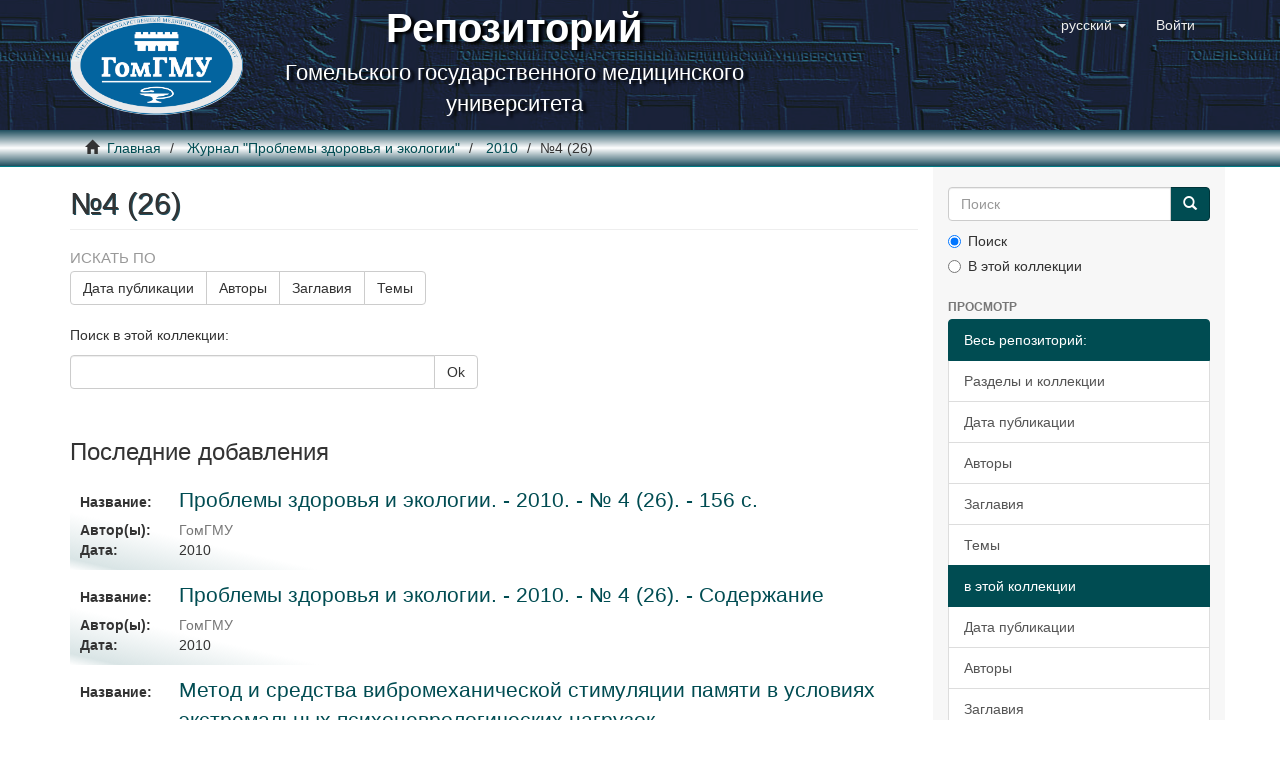

--- FILE ---
content_type: text/html;charset=utf-8
request_url: https://elib.gsmu.by/handle/GomSMU/39;jsessionid=D3710BC479EC42D4A56CFE7B3CB70125
body_size: 55546
content:
<!DOCTYPE html>
            <!--[if lt IE 7]> <html class="no-js lt-ie9 lt-ie8 lt-ie7" lang="en"> <![endif]-->
            <!--[if IE 7]>    <html class="no-js lt-ie9 lt-ie8" lang="en"> <![endif]-->
            <!--[if IE 8]>    <html class="no-js lt-ie9" lang="en"> <![endif]-->
            <!--[if gt IE 8]><!--> <html class="no-js" lang="en"> <!--<![endif]-->
            <head><META http-equiv="Content-Type" content="text/html; charset=UTF-8">
<meta content="text/html; charset=UTF-8" http-equiv="Content-Type">
<meta content="IE=edge,chrome=1" http-equiv="X-UA-Compatible">
<meta content="width=device-width,initial-scale=1" name="viewport">
<link rel="shortcut icon" href="/themes/Mirage2/images/favicon.ico">
<link rel="apple-touch-icon" href="/themes/Mirage2/images/apple-touch-icon.png">
<meta name="Generator" content="DSpace 5.10">
<link href="/themes/Mirage2/styles/main.css" rel="stylesheet">
<link type="application/rss+xml" rel="alternate" href="/feed/rss_1.0/GomSMU/39">
<link type="application/rss+xml" rel="alternate" href="/feed/rss_2.0/GomSMU/39">
<link type="application/atom+xml" rel="alternate" href="/feed/atom_1.0/GomSMU/39">
<link type="application/opensearchdescription+xml" rel="search" href="http://elib.gsmu.by:80/open-search/description.xml" title="DSpace">
<script>
                //Clear default text of emty text areas on focus
                function tFocus(element)
                {
                if (element.value == ' '){element.value='';}
                }
                //Clear default text of emty text areas on submit
                function tSubmit(form)
                {
                var defaultedElements = document.getElementsByTagName("textarea");
                for (var i=0; i != defaultedElements.length; i++){
                if (defaultedElements[i].value == ' '){
                defaultedElements[i].value='';}}
                }
                //Disable pressing 'enter' key to submit a form (otherwise pressing 'enter' causes a submission to start over)
                function disableEnterKey(e)
                {
                var key;

                if(window.event)
                key = window.event.keyCode;     //Internet Explorer
                else
                key = e.which;     //Firefox and Netscape

                if(key == 13)  //if "Enter" pressed, then disable!
                return false;
                else
                return true;
                }
            </script><!--[if lt IE 9]>
                <script src="/themes/Mirage2/vendor/html5shiv/dist/html5shiv.js"> </script>
                <script src="/themes/Mirage2/vendor/respond/dest/respond.min.js"> </script>
                <![endif]--><script src="/themes/Mirage2/vendor/modernizr/modernizr.js"> </script>
<title>№4 (26)</title>
</head><body>
<header>
<div role="navigation" class="navbar navbar-default navbar-static-top">
<div class="container">
<div class="navbar-header">
<button data-toggle="offcanvas" class="navbar-toggle" type="button"><span class="sr-only">Переключатель навигации</span><span class="icon-bar"></span><span class="icon-bar"></span><span class="icon-bar"></span></button><a class="navbar-brand" href="/"><img src="/themes/Mirage2/images/gsmu_logo_small.png"></a>
<div class="brand-name">
<b class="brand-name-source">Репозиторий</b>
<br>Гомельского государственного медицинского университета
                        </div>
<div class="navbar-header pull-right visible-xs hidden-sm hidden-md hidden-lg">
<ul class="nav nav-pills pull-left ">
<li class="dropdown" id="ds-language-selection-xs">
<button data-toggle="dropdown" class="dropdown-toggle navbar-toggle navbar-link" role="button" href="#" id="language-dropdown-toggle-xs"><b aria-hidden="true" class="visible-xs glyphicon glyphicon-globe"></b></button>
<ul data-no-collapse="true" aria-labelledby="language-dropdown-toggle-xs" role="menu" class="dropdown-menu pull-right">
<li role="presentation" class="disabled">
<a href="?locale-attribute=ru">русский</a>
</li>
<li role="presentation">
<a href="?locale-attribute=en">English</a>
</li>
</ul>
</li>
<li>
<form method="get" action="/login" style="display: inline">
<button class="navbar-toggle navbar-link"><b aria-hidden="true" class="visible-xs glyphicon glyphicon-user"></b></button>
</form>
</li>
</ul>
</div>
</div>
<div class="navbar-header pull-right hidden-xs">
<ul class="nav navbar-nav pull-left">
<li class="dropdown" id="ds-language-selection">
<a data-toggle="dropdown" class="dropdown-toggle" role="button" href="#" id="language-dropdown-toggle"><span class="hidden-xs">русский&nbsp;<b class="caret"></b></span></a>
<ul data-no-collapse="true" aria-labelledby="language-dropdown-toggle" role="menu" class="dropdown-menu pull-right">
<li role="presentation" class="disabled">
<a href="?locale-attribute=ru">русский</a>
</li>
<li role="presentation">
<a href="?locale-attribute=en">English</a>
</li>
</ul>
</li>
</ul>
<ul class="nav navbar-nav pull-left">
<li>
<a href="/login"><span class="hidden-xs">Войти</span></a>
</li>
</ul>
<button type="button" class="navbar-toggle visible-sm" data-toggle="offcanvas"><span class="sr-only">Переключатель навигации</span><span class="icon-bar"></span><span class="icon-bar"></span><span class="icon-bar"></span></button>
</div>
</div>
</div>
</header>
<div class="trail-wrapper hidden-print">
<div class="container">
<div class="row">
<div class="col-xs-12">
<div class="breadcrumb dropdown visible-xs">
<a data-toggle="dropdown" class="dropdown-toggle" role="button" href="#" id="trail-dropdown-toggle">№4 (26)&nbsp;<b class="caret"></b></a>
<ul aria-labelledby="trail-dropdown-toggle" role="menu" class="dropdown-menu">
<li role="presentation">
<a role="menuitem" href="/"><i aria-hidden="true" class="glyphicon glyphicon-home"></i>&nbsp;
                        Главная</a>
</li>
<li role="presentation">
<a role="menuitem" href="/handle/GomSMU/1">Журнал "Проблемы здоровья и экологии"</a>
</li>
<li role="presentation">
<a role="menuitem" href="/handle/GomSMU/8">2010</a>
</li>
<li role="presentation" class="disabled">
<a href="#" role="menuitem">№4 (26)</a>
</li>
</ul>
</div>
<ul class="breadcrumb hidden-xs">
<li>
<i aria-hidden="true" class="glyphicon glyphicon-home"></i>&nbsp;
            <a href="/">Главная</a>
</li>
<li>
<a href="/handle/GomSMU/1">Журнал "Проблемы здоровья и экологии"</a>
</li>
<li>
<a href="/handle/GomSMU/8">2010</a>
</li>
<li class="active">№4 (26)</li>
</ul>
</div>
</div>
</div>
</div>
<div class="hidden" id="no-js-warning-wrapper">
<div id="no-js-warning">
<div class="notice failure">JavaScript is disabled for your browser. Some features of this site may not work without it.</div>
</div>
</div>
<div class="container" id="main-container">
<div class="row row-offcanvas row-offcanvas-right">
<div class="horizontal-slider clearfix">
<div class="col-xs-12 col-sm-12 col-md-9 main-content">
<div>
<h2 class="ds-div-head page-header first-page-header">№4 (26)</h2>
<div id="aspect_artifactbrowser_CollectionViewer_div_collection-home" class="ds-static-div primary repository collection">
<div id="aspect_artifactbrowser_CollectionViewer_div_collection-search-browse" class="ds-static-div secondary search-browse">
<div id="aspect_browseArtifacts_CollectionBrowse_div_collection-browse" class="ds-static-div secondary browse">
<h3 class="ds-div-head">Искать по</h3>
<div id="aspect_browseArtifacts_CollectionBrowse_list_collection-browse" class="ds-static-div collection-browse">
<p class="ds-paragraph  btn-group">
<a href="/handle/GomSMU/39/browse?type=dateissued" class=" btn btn-default ">Дата публикации</a><a href="/handle/GomSMU/39/browse?type=author" class=" btn btn-default ">Авторы</a><a href="/handle/GomSMU/39/browse?type=title" class=" btn btn-default ">Заглавия</a><a href="/handle/GomSMU/39/browse?type=subject" class=" btn btn-default ">Темы</a>
</p>
</div>
</div>
<form id="aspect_discovery_CollectionSearch_div_collection-search" class="ds-interactive-div secondary search" action="/handle/GomSMU/39/discover" method="post" onsubmit="javascript:tSubmit(this);">
<p>Поиск в этой коллекции:</p>
<div class="row">
<div id="aspect_discovery_CollectionSearch_p_search-query" class="col-sm-6">
<p class="input-group">
<input id="aspect_discovery_CollectionSearch_field_query" class="ds-text-field form-control" name="query" type="text" value=""><span class="input-group-btn"><button id="aspect_discovery_CollectionSearch_field_submit" class="ds-button-field btn btn-default" name="submit" type="submit">Ok</button></span>
</p>
</div>
</div>
</form>
</div>
<div id="aspect_artifactbrowser_CollectionViewer_div_collection-view" class="ds-static-div secondary">
<!-- External Metadata URL: cocoon://metadata/handle/GomSMU/39/mets.xml-->
<div class="detail-view">&nbsp;
            
            </div>
</div>
<h3 class="ds-div-head">Последние добавления</h3>
<div id="aspect_discovery_CollectionRecentSubmissions_div_collection-recent-submission" class="ds-static-div secondary recent-submission">
<ul class="ds-artifact-list list-unstyled">
<!-- External Metadata URL: cocoon://metadata/handle/GomSMU/5442/mets.xml?sections=dmdSec,fileSec&fileGrpTypes=THUMBNAIL-->
<li class="ds-artifact-item odd">
<div class="artifact-description flex-element">
<span class="artifact-lbl artifact-title-lbl">Название:</span>
<div class="artifact-list-data artifact-title">
<a href="/handle/GomSMU/5442">Проблемы здоровья и экологии. - 2010. - № 4 (26). - 156 с.</a><span class="Z3988" title="ctx_ver=Z39.88-2004&amp;rft_val_fmt=info%3Aofi%2Ffmt%3Akev%3Amtx%3Adc&amp;rft_id=%CF%F0%EE%E1%EB%E5%EC%FB+%E7%E4%EE%F0%EE%E2%FC%FF+%E8+%FD%EA%EE%EB%EE%E3%E8%E8.+-+2010.+-+%B9+4+%2826%29.+-+156+%F1.&amp;rft_id=2220-0967&amp;rft_id=https%3A%2F%2Felib.gsmu.by%2Fhandle%2FGomSMU%2F5442&amp;rfr_id=info%3Asid%2Fdspace.org%3Arepository&amp;">
                    ﻿ 
                </span>
</div>
<span class="artifact-lbl artifact-author-lbl">Автор(ы):</span>
<div class="artifact-list-data artifact-author">
<span class="author h4"><small><span>ГомГМУ</span></small></span>
</div>
<span class="artifact-lbl artifact-date-lbl">Дата:</span>
<div class="artifact-list-data artifact-date">
<span class="date">2010</span>
</div>
</div>
</li>
<!-- External Metadata URL: cocoon://metadata/handle/GomSMU/5374/mets.xml?sections=dmdSec,fileSec&fileGrpTypes=THUMBNAIL-->
<li class="ds-artifact-item even">
<div class="artifact-description flex-element">
<span class="artifact-lbl artifact-title-lbl">Название:</span>
<div class="artifact-list-data artifact-title">
<a href="/handle/GomSMU/5374">Проблемы здоровья и экологии. - 2010. - № 4 (26). - Содержание</a><span class="Z3988" title="ctx_ver=Z39.88-2004&amp;rft_val_fmt=info%3Aofi%2Ffmt%3Akev%3Amtx%3Adc&amp;rft_id=https%3A%2F%2Felib.gsmu.by%2Fhandle%2FGomSMU%2F5374&amp;rfr_id=info%3Asid%2Fdspace.org%3Arepository&amp;">
                    ﻿ 
                </span>
</div>
<span class="artifact-lbl artifact-author-lbl">Автор(ы):</span>
<div class="artifact-list-data artifact-author">
<span class="author h4"><small><span>ГомГМУ</span></small></span>
</div>
<span class="artifact-lbl artifact-date-lbl">Дата:</span>
<div class="artifact-list-data artifact-date">
<span class="date">2010</span>
</div>
</div>
</li>
<!-- External Metadata URL: cocoon://metadata/handle/GomSMU/1058/mets.xml?sections=dmdSec,fileSec&fileGrpTypes=THUMBNAIL-->
<li class="ds-artifact-item odd">
<div class="artifact-description flex-element">
<span class="artifact-lbl artifact-title-lbl">Название:</span>
<div class="artifact-list-data artifact-title">
<a href="/handle/GomSMU/1058">Метод и средства вибромеханической стимуляции памяти в условиях экстремальных  психоневрологических нагрузок</a><span class="Z3988" title="ctx_ver=Z39.88-2004&amp;rft_val_fmt=info%3Aofi%2Ffmt%3Akev%3Amtx%3Adc&amp;rft_id=%D1%E0%E3%E0%E9%E4%E0%EA%2C+%C4.+%C8.+%CC%E5%F2%EE%E4+%E8+%F1%F0%E5%E4%F1%F2%E2%E0+%E2%E8%E1%F0%EE%EC%E5%F5%E0%ED%E8%F7%E5%F1%EA%EE%E9+%F1%F2%E8%EC%F3%EB%FF%F6%E8%E8+%EF%E0%EC%FF%F2%E8+%E2+%F3%F1%EB%EE%E2%E8%FF%F5+%FD%EA%F1%F2%F0%E5%EC%E0%EB%FC%ED%FB%F5++%EF%F1%E8%F5%EE%ED%E5%E2%F0%EE%EB%EE%E3%E8%F7%E5%F1%EA%E8%F5+%ED%E0%E3%F0%F3%E7%EE%EA+%2F+%C4.+%C8.+%D1%E0%E3%E0%E9%E4%E0%EA%2C+%D1.+%C2.+%D8%E8%EB%FC%EA%EE+%2F%2F+%CF%F0%EE%E1%EB%E5%EC%FB+%E7%E4%EE%F0%EE%E2%FC%FF+%E8+%FD%EA%EE%EB%EE%E3%E8%E8.+-+2010.+-+%B94%2826%29.+-+%D1.151-154.&amp;rft_id=https%3A%2F%2Felib.gsmu.by%2Fhandle%2FGomSMU%2F1058&amp;rfr_id=info%3Asid%2Fdspace.org%3Arepository&amp;">
                    ﻿ 
                </span>
</div>
<span class="artifact-lbl artifact-author-lbl">Автор(ы):</span>
<div class="artifact-list-data artifact-author">
<span class="author h4"><small><span>Сагайдак, Д. И.</span>; <span>Шилько, С. В.</span></small></span>
</div>
<span class="artifact-lbl artifact-date-lbl">Дата:</span>
<div class="artifact-list-data artifact-date">
<span class="date">2010</span>
</div>
</div>
</li>
<!-- External Metadata URL: cocoon://metadata/handle/GomSMU/1057/mets.xml?sections=dmdSec,fileSec&fileGrpTypes=THUMBNAIL-->
<li class="ds-artifact-item even">
<div class="artifact-description flex-element">
<span class="artifact-lbl artifact-title-lbl">Название:</span>
<div class="artifact-list-data artifact-title">
<a href="/handle/GomSMU/1057">Неинвазивная диагностика язвенного колита на основе фекального лактоферрина  и иммунохимического теста на скрытую кровь в кале</a><span class="Z3988" title="ctx_ver=Z39.88-2004&amp;rft_val_fmt=info%3Aofi%2Ffmt%3Akev%3Amtx%3Adc&amp;rft_id=%D4%E8%EB%E8%EF%E5%ED%EA%EE%2C+%CD.+%C2.+%CD%E5%E8%ED%E2%E0%E7%E8%E2%ED%E0%FF+%E4%E8%E0%E3%ED%EE%F1%F2%E8%EA%E0+%FF%E7%E2%E5%ED%ED%EE%E3%EE+%EA%EE%EB%E8%F2%E0+%ED%E0+%EE%F1%ED%EE%E2%E5+%F4%E5%EA%E0%EB%FC%ED%EE%E3%EE+%EB%E0%EA%F2%EE%F4%E5%F0%F0%E8%ED%E0++%E8+%E8%EC%EC%F3%ED%EE%F5%E8%EC%E8%F7%E5%F1%EA%EE%E3%EE+%F2%E5%F1%F2%E0+%ED%E0+%F1%EA%F0%FB%F2%F3%FE+%EA%F0%EE%E2%FC+%E2+%EA%E0%EB%E5+%2F+%CD.+%C2.+%D4%E8%EB%E8%EF%E5%ED%EA%EE+%2F%2F+%CF%F0%EE%E1%EB%E5%EC%FB+%E7%E4%EE%F0%EE%E2%FC%FF+%E8+%FD%EA%EE%EB%EE%E3%E8%E8.+-+2010.+-+%B94%2826%29.+-+%D1.144-151.&amp;rft_id=https%3A%2F%2Felib.gsmu.by%2Fhandle%2FGomSMU%2F1057&amp;rfr_id=info%3Asid%2Fdspace.org%3Arepository&amp;">
                    ﻿ 
                </span>
</div>
<span class="artifact-lbl artifact-author-lbl">Автор(ы):</span>
<div class="artifact-list-data artifact-author">
<span class="author h4"><small><span>Филипенко, Н. В.</span></small></span>
</div>
<span class="artifact-lbl artifact-date-lbl">Дата:</span>
<div class="artifact-list-data artifact-date">
<span class="date">2010</span>
</div>
</div>
</li>
<!-- External Metadata URL: cocoon://metadata/handle/GomSMU/1056/mets.xml?sections=dmdSec,fileSec&fileGrpTypes=THUMBNAIL-->
<li class="ds-artifact-item odd">
<div class="artifact-description flex-element">
<span class="artifact-lbl artifact-title-lbl">Название:</span>
<div class="artifact-list-data artifact-title">
<a href="/handle/GomSMU/1056">Оценка изменения функционального состояния студентов за время занятий по данным  программно-аппаратного комплекса &laquo;Омега-М&raquo;</a><span class="Z3988" title="ctx_ver=Z39.88-2004&amp;rft_val_fmt=info%3Aofi%2Ffmt%3Akev%3Amtx%3Adc&amp;rft_id=%CA%F0%F3%E3%EB%E5%ED%FF%2C+%C2.+%C0.+%CE%F6%E5%ED%EA%E0+%E8%E7%EC%E5%ED%E5%ED%E8%FF+%F4%F3%ED%EA%F6%E8%EE%ED%E0%EB%FC%ED%EE%E3%EE+%F1%EE%F1%F2%EE%FF%ED%E8%FF+%F1%F2%F3%E4%E5%ED%F2%EE%E2+%E7%E0+%E2%F0%E5%EC%FF+%E7%E0%ED%FF%F2%E8%E9+%EF%EE+%E4%E0%ED%ED%FB%EC++%EF%F0%EE%E3%F0%E0%EC%EC%ED%EE-%E0%EF%EF%E0%F0%E0%F2%ED%EE%E3%EE+%EA%EE%EC%EF%EB%E5%EA%F1%E0+%AB%CE%EC%E5%E3%E0-%CC%BB+%2F+%C2.+%C0.+%CA%F0%F3%E3%EB%E5%ED%FF+%2F%2F+%CF%F0%EE%E1%EB%E5%EC%FB+%E7%E4%EE%F0%EE%E2%FC%FF+%E8+%FD%EA%EE%EB%EE%E3%E8%E8.+-+2010.+-+%B94%2826%29.+-+%D1.141-144.&amp;rft_id=https%3A%2F%2Felib.gsmu.by%2Fhandle%2FGomSMU%2F1056&amp;rfr_id=info%3Asid%2Fdspace.org%3Arepository&amp;">
                    ﻿ 
                </span>
</div>
<span class="artifact-lbl artifact-author-lbl">Автор(ы):</span>
<div class="artifact-list-data artifact-author">
<span class="author h4"><small><span>Кругленя, В. А.</span></small></span>
</div>
<span class="artifact-lbl artifact-date-lbl">Дата:</span>
<div class="artifact-list-data artifact-date">
<span class="date">2010</span>
</div>
</div>
</li>
<!-- External Metadata URL: cocoon://metadata/handle/GomSMU/1055/mets.xml?sections=dmdSec,fileSec&fileGrpTypes=THUMBNAIL-->
<li class="ds-artifact-item even">
<div class="artifact-description flex-element">
<span class="artifact-lbl artifact-title-lbl">Название:</span>
<div class="artifact-list-data artifact-title">
<a href="/handle/GomSMU/1055">Оценка эффективности профилактических мероприятий по ликвидации йододефицитных  состояний населения г. Гомеля</a><span class="Z3988" title="ctx_ver=Z39.88-2004&amp;rft_val_fmt=info%3Aofi%2Ffmt%3Akev%3Amtx%3Adc&amp;rft_id=%C1%EE%F0%F2%ED%EE%E2%F1%EA%E8%E9%2C+%C2.+%CD.+%CE%F6%E5%ED%EA%E0+%FD%F4%F4%E5%EA%F2%E8%E2%ED%EE%F1%F2%E8+%EF%F0%EE%F4%E8%EB%E0%EA%F2%E8%F7%E5%F1%EA%E8%F5+%EC%E5%F0%EE%EF%F0%E8%FF%F2%E8%E9+%EF%EE+%EB%E8%EA%E2%E8%E4%E0%F6%E8%E8+%E9%EE%E4%EE%E4%E5%F4%E8%F6%E8%F2%ED%FB%F5++%F1%EE%F1%F2%EE%FF%ED%E8%E9+%ED%E0%F1%E5%EB%E5%ED%E8%FF+%E3.+%C3%EE%EC%E5%EB%FF+%2F+%C2.+%CD.+%C1%EE%F0%F2%ED%EE%E2%F1%EA%E8%E9+%C2.+%CD.+%C7%E8%ED%EE%E2%E8%F7%2C+%C4.+%C0.+%D1%FB%F7%EA%EE%E2+%2F%2F%CF%F0%EE%E1%EB%E5%EC%FB+%E7%E4%EE%F0%EE%E2%FC%FF+%E8+%FD%EA%EE%EB%EE%E3%E8%E8.+%96+2010.+%96+%B94%2826%29.+%96+%D1.137%96141.&amp;rft_id=https%3A%2F%2Felib.gsmu.by%2Fhandle%2FGomSMU%2F1055&amp;rfr_id=info%3Asid%2Fdspace.org%3Arepository&amp;">
                    ﻿ 
                </span>
</div>
<span class="artifact-lbl artifact-author-lbl">Автор(ы):</span>
<div class="artifact-list-data artifact-author">
<span class="author h4"><small><span>Бортновский, В. Н.</span>; <span>Зинович, В. Н.</span>; <span>Сычков, Д. А.</span></small></span>
</div>
<span class="artifact-lbl artifact-date-lbl">Дата:</span>
<div class="artifact-list-data artifact-date">
<span class="date">2010</span>
</div>
</div>
</li>
<!-- External Metadata URL: cocoon://metadata/handle/GomSMU/1054/mets.xml?sections=dmdSec,fileSec&fileGrpTypes=THUMBNAIL-->
<li class="ds-artifact-item odd">
<div class="artifact-description flex-element">
<span class="artifact-lbl artifact-title-lbl">Название:</span>
<div class="artifact-list-data artifact-title">
<a href="/handle/GomSMU/1054">Качественная оценка воздействия низкочастотных электромагнитных излучений  на донозологический статус студентов</a><span class="Z3988" title="ctx_ver=Z39.88-2004&amp;rft_val_fmt=info%3Aofi%2Ffmt%3Akev%3Amtx%3Adc&amp;rft_id=%CC%E0%EC%F7%E8%F6%2C+%CB.+%CF.++%CA%E0%F7%E5%F1%F2%E2%E5%ED%ED%E0%FF+%EE%F6%E5%ED%EA%E0+%E2%EE%E7%E4%E5%E9%F1%F2%E2%E8%FF+%ED%E8%E7%EA%EE%F7%E0%F1%F2%EE%F2%ED%FB%F5+%FD%EB%E5%EA%F2%F0%EE%EC%E0%E3%ED%E8%F2%ED%FB%F5+%E8%E7%EB%F3%F7%E5%ED%E8%E9++%ED%E0+%E4%EE%ED%EE%E7%EE%EB%EE%E3%E8%F7%E5%F1%EA%E8%E9+%F1%F2%E0%F2%F3%F1+%F1%F2%F3%E4%E5%ED%F2%EE%E2+%2F+%CB.+%CF.+%CC%E0%EC%F7%E8%F6%2C+%D1.+%C2.+%CA%EB%E8%EC%EE%E2%E8%F7+%2F%2F%CF%F0%EE%E1%EB%E5%EC%FB+%E7%E4%EE%F0%EE%E2%FC%FF+%E8+%FD%EA%EE%EB%EE%E3%E8%E8.+-+2010.+-+%B94%2826%29.+-+%D1.134-137.&amp;rft_id=https%3A%2F%2Felib.gsmu.by%2Fhandle%2FGomSMU%2F1054&amp;rfr_id=info%3Asid%2Fdspace.org%3Arepository&amp;">
                    ﻿ 
                </span>
</div>
<span class="artifact-lbl artifact-author-lbl">Автор(ы):</span>
<div class="artifact-list-data artifact-author">
<span class="author h4"><small><span>Мамчиц, Л. П.</span>; <span>Климович, С. В.</span></small></span>
</div>
<span class="artifact-lbl artifact-date-lbl">Дата:</span>
<div class="artifact-list-data artifact-date">
<span class="date">2010</span>
</div>
</div>
</li>
<!-- External Metadata URL: cocoon://metadata/handle/GomSMU/1035/mets.xml?sections=dmdSec,fileSec&fileGrpTypes=THUMBNAIL-->
<li class="ds-artifact-item even">
<div class="artifact-description flex-element">
<span class="artifact-lbl artifact-title-lbl">Название:</span>
<div class="artifact-list-data artifact-title">
<a href="/handle/GomSMU/1035">Медико-организационные технологии, направленные на снижение смертности от болезней  системы кровообращения населения трудоспособного возраста</a><span class="Z3988" title="ctx_ver=Z39.88-2004&amp;rft_val_fmt=info%3Aofi%2Ffmt%3Akev%3Amtx%3Adc&amp;rft_id=%CB%EE%EF%E0%F2%E8%ED%E0%2C+%C0.+%CB.++%CC%E5%E4%E8%EA%EE-%EE%F0%E3%E0%ED%E8%E7%E0%F6%E8%EE%ED%ED%FB%E5+%F2%E5%F5%ED%EE%EB%EE%E3%E8%E8%2C+%ED%E0%EF%F0%E0%E2%EB%E5%ED%ED%FB%E5+%ED%E0+%F1%ED%E8%E6%E5%ED%E8%E5+%F1%EC%E5%F0%F2%ED%EE%F1%F2%E8+%EE%F2+%E1%EE%EB%E5%E7%ED%E5%E9++%F1%E8%F1%F2%E5%EC%FB+%EA%F0%EE%E2%EE%EE%E1%F0%E0%F9%E5%ED%E8%FF+%ED%E0%F1%E5%EB%E5%ED%E8%FF+%F2%F0%F3%E4%EE%F1%EF%EE%F1%EE%E1%ED%EE%E3%EE+%E2%EE%E7%F0%E0%F1%F2%E0+%2F+%C0.+%CB.+%CB%EE%EF%E0%F2%E8%ED%E0%2C+%D2.+%CC.+%D8%E0%F0%F8%E0%EA%EE%E2%E0+%2F%2F+%CF%F0%EE%E1%EB%E5%EC%FB+%E7%E4%EE%F0%EE%E2%FC%FF+%E8+%FD%EA%EE%EB%EE%E3%E8%E8.+-+2010.+-+%B94%2826%29.+-+%D1.128-134.&amp;rft_id=https%3A%2F%2Felib.gsmu.by%2Fhandle%2FGomSMU%2F1035&amp;rfr_id=info%3Asid%2Fdspace.org%3Arepository&amp;">
                    ﻿ 
                </span>
</div>
<span class="artifact-lbl artifact-author-lbl">Автор(ы):</span>
<div class="artifact-list-data artifact-author">
<span class="author h4"><small><span>Лопатина, А. Л.</span>; <span>Шаршакова, Т. М.</span></small></span>
</div>
<span class="artifact-lbl artifact-date-lbl">Дата:</span>
<div class="artifact-list-data artifact-date">
<span class="date">2010</span>
</div>
</div>
</li>
<!-- External Metadata URL: cocoon://metadata/handle/GomSMU/1034/mets.xml?sections=dmdSec,fileSec&fileGrpTypes=THUMBNAIL-->
<li class="ds-artifact-item odd">
<div class="artifact-description flex-element">
<span class="artifact-lbl artifact-title-lbl">Название:</span>
<div class="artifact-list-data artifact-title">
<a href="/handle/GomSMU/1034">Медико-диагностический факультет начало большого пути (к 20-летию образования  Гомельского государственного медицинского университета)</a><span class="Z3988" title="ctx_ver=Z39.88-2004&amp;rft_val_fmt=info%3Aofi%2Ffmt%3Akev%3Amtx%3Adc&amp;rft_id=%CC%E5%E4%E8%EA%EE-%E4%E8%E0%E3%ED%EE%F1%F2%E8%F7%E5%F1%EA%E8%E9+%F4%E0%EA%F3%EB%FC%F2%E5%F2+%ED%E0%F7%E0%EB%EE+%E1%EE%EB%FC%F8%EE%E3%EE+%EF%F3%F2%E8+%28%EA+20-%EB%E5%F2%E8%FE+%EE%E1%F0%E0%E7%EE%E2%E0%ED%E8%FF++%C3%EE%EC%E5%EB%FC%F1%EA%EE%E3%EE+%E3%EE%F1%F3%E4%E0%F0%F1%F2%E2%E5%ED%ED%EE%E3%EE+%EC%E5%E4%E8%F6%E8%ED%F1%EA%EE%E3%EE+%F3%ED%E8%E2%E5%F0%F1%E8%F2%E5%F2%E0%29+%2F+%C0.+%CD.+%CB%FB%E7%E8%EA%EE%E2+%E8+%E4%F0.+%2F%2F+%CF%F0%EE%E1%EB%E5%EC%FB+%E7%E4%EE%F0%EE%E2%FC%FF+%E8+%FD%EA%EE%EB%EE%E3%E8%E8.+-+2010.+-+%B94%2826%29.+-+%D1.123-128.&amp;rft_id=https%3A%2F%2Felib.gsmu.by%2Fhandle%2FGomSMU%2F1034&amp;rfr_id=info%3Asid%2Fdspace.org%3Arepository&amp;">
                    ﻿ 
                </span>
</div>
<span class="artifact-lbl artifact-author-lbl">Автор(ы):</span>
<div class="artifact-list-data artifact-author">
<span class="author h4"><small><span>Лызиков, А. Н.</span>; <span>Калинин, А. Л.</span>; <span>Тарасюк, И. В.</span>; <span>Новикова, И. А.</span>; <span>Бутенкова, Е. М.</span></small></span>
</div>
<span class="artifact-lbl artifact-date-lbl">Дата:</span>
<div class="artifact-list-data artifact-date">
<span class="date">2010</span>
</div>
</div>
</li>
<!-- External Metadata URL: cocoon://metadata/handle/GomSMU/1033/mets.xml?sections=dmdSec,fileSec&fileGrpTypes=THUMBNAIL-->
<li class="ds-artifact-item even">
<div class="artifact-description flex-element">
<span class="artifact-lbl artifact-title-lbl">Название:</span>
<div class="artifact-list-data artifact-title">
<a href="/handle/GomSMU/1033">Влияние концентрации глюкозы на показатели собственной и зондовой флуоресценции  бычьего сывороточного альбумина</a><span class="Z3988" title="ctx_ver=Z39.88-2004&amp;rft_val_fmt=info%3Aofi%2Ffmt%3Akev%3Amtx%3Adc&amp;rft_id=%C2%EB%E8%FF%ED%E8%E5+%EA%EE%ED%F6%E5%ED%F2%F0%E0%F6%E8%E8+%E3%EB%FE%EA%EE%E7%FB+%ED%E0+%EF%EE%EA%E0%E7%E0%F2%E5%EB%E8+%F1%EE%E1%F1%F2%E2%E5%ED%ED%EE%E9+%E8+%E7%EE%ED%E4%EE%E2%EE%E9+%F4%EB%F3%EE%F0%E5%F1%F6%E5%ED%F6%E8%E8++%E1%FB%F7%FC%E5%E3%EE+%F1%FB%E2%EE%F0%EE%F2%EE%F7%ED%EE%E3%EE+%E0%EB%FC%E1%F3%EC%E8%ED%E0+%2F+%CF.+%C0.+%C0%E2%E4%E5%E5%E2+%2F%2F+%CF%F0%EE%E1%EB%E5%EC%FB+%E7%E4%EE%F0%EE%E2%FC%FF+%E8+%FD%EA%EE%EB%EE%E3%E8%E8.+-+2010.+-+%B94%2826%29.+-+%D1.118-123.&amp;rft_id=https%3A%2F%2Felib.gsmu.by%2Fhandle%2FGomSMU%2F1033&amp;rfr_id=info%3Asid%2Fdspace.org%3Arepository&amp;">
                    ﻿ 
                </span>
</div>
<span class="artifact-lbl artifact-author-lbl">Автор(ы):</span>
<div class="artifact-list-data artifact-author">
<span class="author h4"><small><span>Авдеев, П. А.</span>; <span>Игнатенко, В. А.</span>; <span>Корноушенко, Ю. В.</span></small></span>
</div>
<span class="artifact-lbl artifact-date-lbl">Дата:</span>
<div class="artifact-list-data artifact-date">
<span class="date">2010</span>
</div>
</div>
</li>
<!-- External Metadata URL: cocoon://metadata/handle/GomSMU/1032/mets.xml?sections=dmdSec,fileSec&fileGrpTypes=THUMBNAIL-->
<li class="ds-artifact-item odd">
<div class="artifact-description flex-element">
<span class="artifact-lbl artifact-title-lbl">Название:</span>
<div class="artifact-list-data artifact-title">
<a href="/handle/GomSMU/1032">Оценка адекватности метода расчета средней дозы внутреннего облучения по данным  прямых измерений содержания 137Cs в организме</a><span class="Z3988" title="ctx_ver=Z39.88-2004&amp;rft_val_fmt=info%3Aofi%2Ffmt%3Akev%3Amtx%3Adc&amp;rft_id=%C6%F3%F7%E5%ED%EA%EE%2C+%DE.+%CC.+%CE%F6%E5%ED%EA%E0+%E0%E4%E5%EA%E2%E0%F2%ED%EE%F1%F2%E8+%EC%E5%F2%EE%E4%E0+%F0%E0%F1%F7%E5%F2%E0+%F1%F0%E5%E4%ED%E5%E9+%E4%EE%E7%FB+%E2%ED%F3%F2%F0%E5%ED%ED%E5%E3%EE+%EE%E1%EB%F3%F7%E5%ED%E8%FF+%EF%EE+%E4%E0%ED%ED%FB%EC++%EF%F0%FF%EC%FB%F5+%E8%E7%EC%E5%F0%E5%ED%E8%E9+%F1%EE%E4%E5%F0%E6%E0%ED%E8%FF+137Cs+%E2+%EE%F0%E3%E0%ED%E8%E7%EC%E5+%2F+%DE.+%CC.+%C6%F3%F7%E5%ED%EA%EE+%E8+%E4%F0.+%2F%2F+%CF%F0%EE%E1%EB%E5%EC%FB+%E7%E4%EE%F0%EE%E2%FC%FF+%E8+%FD%EA%EE%EB%EE%E3%E8%E8.+-+2010.+-+%B94%2826%29.+-+%D1.114-118.&amp;rft_id=https%3A%2F%2Felib.gsmu.by%2Fhandle%2FGomSMU%2F1032&amp;rfr_id=info%3Asid%2Fdspace.org%3Arepository&amp;">
                    ﻿ 
                </span>
</div>
<span class="artifact-lbl artifact-author-lbl">Автор(ы):</span>
<div class="artifact-list-data artifact-author">
<span class="author h4"><small><span>Жученко, Ю. М.</span>; <span>Скрябин, А. М.</span>; <span>Бельский, Ю. А.</span></small></span>
</div>
<span class="artifact-lbl artifact-date-lbl">Дата:</span>
<div class="artifact-list-data artifact-date">
<span class="date">2010</span>
</div>
</div>
</li>
<!-- External Metadata URL: cocoon://metadata/handle/GomSMU/1031/mets.xml?sections=dmdSec,fileSec&fileGrpTypes=THUMBNAIL-->
<li class="ds-artifact-item even">
<div class="artifact-description flex-element">
<span class="artifact-lbl artifact-title-lbl">Название:</span>
<div class="artifact-list-data artifact-title">
<a href="/handle/GomSMU/1031">Нарушение липидного обмена у пациентов с алиментарным ожирением (обзор литературы)</a><span class="Z3988" title="ctx_ver=Z39.88-2004&amp;rft_val_fmt=info%3Aofi%2Ffmt%3Akev%3Amtx%3Adc&amp;rft_id=%C4%F0%EE%E1%FB%F8%E5%E2%F1%EA%E0%FF%2C+%C2.+%C0.+%CD%E0%F0%F3%F8%E5%ED%E8%E5+%EB%E8%EF%E8%E4%ED%EE%E3%EE+%EE%E1%EC%E5%ED%E0+%F3+%EF%E0%F6%E8%E5%ED%F2%EE%E2+%F1+%E0%EB%E8%EC%E5%ED%F2%E0%F0%ED%FB%EC+%EE%E6%E8%F0%E5%ED%E8%E5%EC+%28%EE%E1%E7%EE%F0+%EB%E8%F2%E5%F0%E0%F2%F3%F0%FB%29+%2F+%C2.+%C0.+%C4%F0%EE%E1%FB%F8%E5%E2%F1%EA%E0%FF+%2F%2F+%CF%F0%EE%E1%EB%E5%EC%FB+%E7%E4%EE%F0%EE%E2%FC%FF+%E8+%FD%EA%EE%EB%EE%E3%E8%E8.+-+2010.+-+%B94%2826%29.+-+%D1.109-114.&amp;rft_id=https%3A%2F%2Felib.gsmu.by%2Fhandle%2FGomSMU%2F1031&amp;rfr_id=info%3Asid%2Fdspace.org%3Arepository&amp;">
                    ﻿ 
                </span>
</div>
<span class="artifact-lbl artifact-author-lbl">Автор(ы):</span>
<div class="artifact-list-data artifact-author">
<span class="author h4"><small><span>Дробышевская, В. А.</span></small></span>
</div>
<span class="artifact-lbl artifact-date-lbl">Дата:</span>
<div class="artifact-list-data artifact-date">
<span class="date">2010</span>
</div>
</div>
</li>
<!-- External Metadata URL: cocoon://metadata/handle/GomSMU/1019/mets.xml?sections=dmdSec,fileSec&fileGrpTypes=THUMBNAIL-->
<li class="ds-artifact-item odd">
<div class="artifact-description flex-element">
<span class="artifact-lbl artifact-title-lbl">Название:</span>
<div class="artifact-list-data artifact-title">
<a href="/handle/GomSMU/1019">Особенности клинического течения пограничных состоянийу недоношенных детей с минимальными повреждениями ЦНС</a><span class="Z3988" title="ctx_ver=Z39.88-2004&amp;rft_val_fmt=info%3Aofi%2Ffmt%3Akev%3Amtx%3Adc&amp;rft_id=%D1%F2%F0%F3%EF%EE%E2%E5%F6%2C+%C8.+%CD.+%CE%F1%EE%E1%E5%ED%ED%EE%F1%F2%E8+%EA%EB%E8%ED%E8%F7%E5%F1%EA%EE%E3%EE+%F2%E5%F7%E5%ED%E8%FF+%EF%EE%E3%F0%E0%ED%E8%F7%ED%FB%F5+%F1%EE%F1%F2%EE%FF%ED%E8%E9%F3+%ED%E5%E4%EE%ED%EE%F8%E5%ED%ED%FB%F5+%E4%E5%F2%E5%E9+%F1+%EC%E8%ED%E8%EC%E0%EB%FC%ED%FB%EC%E8+%EF%EE%E2%F0%E5%E6%E4%E5%ED%E8%FF%EC%E8+%D6%CD%D1+%2F+%C8.+%CD.+%D1%F2%F0%F3%EF%EE%E2%E5%F6+%2F%2F+%CF%F0%EE%E1%EB%E5%EC%FB+%E7%E4%EE%F0%EE%E2%FC%FF+%E8+%FD%EA%EE%EB%EE%E3%E8%E8.+-+2010.+-+%B94%2826%29.+-+%D1.106-109.&amp;rft_id=https%3A%2F%2Felib.gsmu.by%2Fhandle%2FGomSMU%2F1019&amp;rfr_id=info%3Asid%2Fdspace.org%3Arepository&amp;">
                    ﻿ 
                </span>
</div>
<span class="artifact-lbl artifact-author-lbl">Автор(ы):</span>
<div class="artifact-list-data artifact-author">
<span class="author h4"><small><span>Струповец, И. Н.</span></small></span>
</div>
<span class="artifact-lbl artifact-date-lbl">Дата:</span>
<div class="artifact-list-data artifact-date">
<span class="date">2010</span>
</div>
</div>
</li>
<!-- External Metadata URL: cocoon://metadata/handle/GomSMU/1018/mets.xml?sections=dmdSec,fileSec&fileGrpTypes=THUMBNAIL-->
<li class="ds-artifact-item even">
<div class="artifact-description flex-element">
<span class="artifact-lbl artifact-title-lbl">Название:</span>
<div class="artifact-list-data artifact-title">
<a href="/handle/GomSMU/1018">Вариабельность сердечного ритма у спортсменов</a><span class="Z3988" title="ctx_ver=Z39.88-2004&amp;rft_val_fmt=info%3Aofi%2Ffmt%3Akev%3Amtx%3Adc&amp;rft_id=%CF%E8%F2%EA%E5%E2%E8%F7%2C+%DE.+%DD.++%C2%E0%F0%E8%E0%E1%E5%EB%FC%ED%EE%F1%F2%FC+%F1%E5%F0%E4%E5%F7%ED%EE%E3%EE+%F0%E8%F2%EC%E0+%F3+%F1%EF%EE%F0%F2%F1%EC%E5%ED%EE%E2+%2F+%DE.+%DD.+%CF%E8%F2%EA%E5%E2%E8%F7+%2F%2F+%CF%F0%EE%E1%EB%E5%EC%FB+%E7%E4%EE%F0%EE%E2%FC%FF+%E8+%FD%EA%EE%EB%EE%E3%E8%E8.+-+2010.+-+%B94%2826%29.+-+%D1.101-106.&amp;rft_id=https%3A%2F%2Felib.gsmu.by%2Fhandle%2FGomSMU%2F1018&amp;rfr_id=info%3Asid%2Fdspace.org%3Arepository&amp;">
                    ﻿ 
                </span>
</div>
<span class="artifact-lbl artifact-author-lbl">Автор(ы):</span>
<div class="artifact-list-data artifact-author">
<span class="author h4"><small><span>Питкевич, Ю. Э.</span></small></span>
</div>
<span class="artifact-lbl artifact-date-lbl">Дата:</span>
<div class="artifact-list-data artifact-date">
<span class="date">2010</span>
</div>
</div>
</li>
<!-- External Metadata URL: cocoon://metadata/handle/GomSMU/1017/mets.xml?sections=dmdSec,fileSec&fileGrpTypes=THUMBNAIL-->
<li class="ds-artifact-item odd">
<div class="artifact-description flex-element">
<span class="artifact-lbl artifact-title-lbl">Название:</span>
<div class="artifact-list-data artifact-title">
<a href="/handle/GomSMU/1017">Современные аспекты лабораторной диагностики острых лейкозов (обзор литературы)</a><span class="Z3988" title="ctx_ver=Z39.88-2004&amp;rft_val_fmt=info%3Aofi%2Ffmt%3Akev%3Amtx%3Adc&amp;rft_id=%D5%EE%E4%F3%EB%E5%E2%E0%2C+%D1.+%C0.+%D1%EE%E2%F0%E5%EC%E5%ED%ED%FB%E5+%E0%F1%EF%E5%EA%F2%FB+%EB%E0%E1%EE%F0%E0%F2%EE%F0%ED%EE%E9+%E4%E8%E0%E3%ED%EE%F1%F2%E8%EA%E8+%EE%F1%F2%F0%FB%F5+%EB%E5%E9%EA%EE%E7%EE%E2+%28%EE%E1%E7%EE%F0+%EB%E8%F2%E5%F0%E0%F2%F3%F0%FB%29+%2F+%D1.+%C0.+%D5%EE%E4%F3%EB%E5%E2%E0%2C+%C4.+%C2.+%CA%F0%E0%E2%F7%E5%ED%EA%EE+%2F%2F+%CF%F0%EE%E1%EB%E5%EC%FB+%E7%E4%EE%F0%EE%E2%FC%FF+%E8+%FD%EA%EE%EB%EE%E3%E8%E8.+-+2010.+-+%B94%2826%29.+-+%D1.96-101.&amp;rft_id=https%3A%2F%2Felib.gsmu.by%2Fhandle%2FGomSMU%2F1017&amp;rfr_id=info%3Asid%2Fdspace.org%3Arepository&amp;">
                    ﻿ 
                </span>
</div>
<span class="artifact-lbl artifact-author-lbl">Автор(ы):</span>
<div class="artifact-list-data artifact-author">
<span class="author h4"><small><span>Ходулева, С. А.</span>; <span>Кравченко, Д. В.</span></small></span>
</div>
<span class="artifact-lbl artifact-date-lbl">Дата:</span>
<div class="artifact-list-data artifact-date">
<span class="date">2010</span>
</div>
</div>
</li>
<!-- External Metadata URL: cocoon://metadata/handle/GomSMU/1016/mets.xml?sections=dmdSec,fileSec&fileGrpTypes=THUMBNAIL-->
<li class="ds-artifact-item even">
<div class="artifact-description flex-element">
<span class="artifact-lbl artifact-title-lbl">Название:</span>
<div class="artifact-list-data artifact-title">
<a href="/handle/GomSMU/1016">Первичные иммунодефициты у взрослых: клинико-лабораторная диагностика (лекция)</a><span class="Z3988" title="ctx_ver=Z39.88-2004&amp;rft_val_fmt=info%3Aofi%2Ffmt%3Akev%3Amtx%3Adc&amp;rft_id=%CD%EE%E2%E8%EA%EE%E2%E0%2C+%C8.+%C0.+%CF%E5%F0%E2%E8%F7%ED%FB%E5+%E8%EC%EC%F3%ED%EE%E4%E5%F4%E8%F6%E8%F2%FB+%F3+%E2%E7%F0%EE%F1%EB%FB%F5%3A+%EA%EB%E8%ED%E8%EA%EE-%EB%E0%E1%EE%F0%E0%F2%EE%F0%ED%E0%FF+%E4%E8%E0%E3%ED%EE%F1%F2%E8%EA%E0+%28%EB%E5%EA%F6%E8%FF%29+%2F+%C8.+%C0.+%CD%EE%E2%E8%EA%EE%E2%E0+%2F%2F+%CF%F0%EE%E1%EB%E5%EC%FB+%E7%E4%EE%F0%EE%E2%FC%FF+%E8+%FD%EA%EE%EB%EE%E3%E8%E8.+-+2010.+-+%B94%2826%29.+-+%D1.89-95.&amp;rft_id=https%3A%2F%2Felib.gsmu.by%2Fhandle%2FGomSMU%2F1016&amp;rfr_id=info%3Asid%2Fdspace.org%3Arepository&amp;">
                    ﻿ 
                </span>
</div>
<span class="artifact-lbl artifact-author-lbl">Автор(ы):</span>
<div class="artifact-list-data artifact-author">
<span class="author h4"><small><span>Новикова, И. А.</span></small></span>
</div>
<span class="artifact-lbl artifact-date-lbl">Дата:</span>
<div class="artifact-list-data artifact-date">
<span class="date">2010</span>
</div>
</div>
</li>
<!-- External Metadata URL: cocoon://metadata/handle/GomSMU/1015/mets.xml?sections=dmdSec,fileSec&fileGrpTypes=THUMBNAIL-->
<li class="ds-artifact-item odd">
<div class="artifact-description flex-element">
<span class="artifact-lbl artifact-title-lbl">Название:</span>
<div class="artifact-list-data artifact-title">
<a href="/handle/GomSMU/1015">Пояснично-подвздошная связка анатомический базис для лучевого диагноста (обзор литературы)</a><span class="Z3988" title="ctx_ver=Z39.88-2004&amp;rft_val_fmt=info%3Aofi%2Ffmt%3Akev%3Amtx%3Adc&amp;rft_id=%DE%F0%EA%EE%E2%F1%EA%E8%E9%2C+%C0.+M.+%CF%EE%FF%F1%ED%E8%F7%ED%EE-%EF%EE%E4%E2%E7%E4%EE%F8%ED%E0%FF+%F1%E2%FF%E7%EA%E0+%E0%ED%E0%F2%EE%EC%E8%F7%E5%F1%EA%E8%E9+%E1%E0%E7%E8%F1+%E4%EB%FF+%EB%F3%F7%E5%E2%EE%E3%EE+%E4%E8%E0%E3%ED%EE%F1%F2%E0+%28%EE%E1%E7%EE%F0+%EB%E8%F2%E5%F0%E0%F2%F3%F0%FB%29+%2F+%C0.+M.+%DE%F0%EA%EE%E2%F1%EA%E8%E9+%2F%2F+%CF%F0%EE%E1%EB%E5%EC%FB+%E7%E4%EE%F0%EE%E2%FC%FF+%E8+%FD%EA%EE%EB%EE%E3%E8%E8.+-+%B94+%2826%29.+-+%D1.84-89.&amp;rft_id=https%3A%2F%2Felib.gsmu.by%2Fhandle%2FGomSMU%2F1015&amp;rfr_id=info%3Asid%2Fdspace.org%3Arepository&amp;">
                    ﻿ 
                </span>
</div>
<span class="artifact-lbl artifact-author-lbl">Автор(ы):</span>
<div class="artifact-list-data artifact-author">
<span class="author h4"><small><span>Юрковский, А. M.</span></small></span>
</div>
<span class="artifact-lbl artifact-date-lbl">Дата:</span>
<div class="artifact-list-data artifact-date">
<span class="date">2010</span>
</div>
</div>
</li>
<!-- External Metadata URL: cocoon://metadata/handle/GomSMU/1014/mets.xml?sections=dmdSec,fileSec&fileGrpTypes=THUMBNAIL-->
<li class="ds-artifact-item even">
<div class="artifact-description flex-element">
<span class="artifact-lbl artifact-title-lbl">Название:</span>
<div class="artifact-list-data artifact-title">
<a href="/handle/GomSMU/1014">Психологическая помощь взрослым детям алкоголиков: международный опыт</a><span class="Z3988" title="ctx_ver=Z39.88-2004&amp;rft_val_fmt=info%3Aofi%2Ffmt%3Akev%3Amtx%3Adc&amp;rft_id=%C3%E0%F2%E0%EB%FC%F1%EA%E0%FF%2C+%C3.+%C2.+%CF%F1%E8%F5%EE%EB%EE%E3%E8%F7%E5%F1%EA%E0%FF+%EF%EE%EC%EE%F9%FC+%E2%E7%F0%EE%F1%EB%FB%EC+%E4%E5%F2%FF%EC+%E0%EB%EA%EE%E3%EE%EB%E8%EA%EE%E2%3A+%EC%E5%E6%E4%F3%ED%E0%F0%EE%E4%ED%FB%E9+%EE%EF%FB%F2+%2F+%C3.+%C2.+%C3%E0%F2%E0%EB%FC%F1%EA%E0%FF%2C+%CE.+%C0.+%CA%EE%F0%EE%F2%EA%E5%E2%E8%F7+%2F%2F+%CF%F0%EE%E1%EB%E5%EC%FB+%E7%E4%EE%F0%EE%E2%FC%FF+%E8+%FD%EA%EE%EB%EE%E3%E8%E8.+-+%B94+%2826%29.+-+%D1.81-84.&amp;rft_id=https%3A%2F%2Felib.gsmu.by%2Fhandle%2FGomSMU%2F1014&amp;rfr_id=info%3Asid%2Fdspace.org%3Arepository&amp;">
                    ﻿ 
                </span>
</div>
<span class="artifact-lbl artifact-author-lbl">Автор(ы):</span>
<div class="artifact-list-data artifact-author">
<span class="author h4"><small><span>Гатальская, Г. В.</span>; <span>Короткевич, О. А.</span></small></span>
</div>
<span class="artifact-lbl artifact-date-lbl">Дата:</span>
<div class="artifact-list-data artifact-date">
<span class="date">2010</span>
</div>
</div>
</li>
<!-- External Metadata URL: cocoon://metadata/handle/GomSMU/1013/mets.xml?sections=dmdSec,fileSec&fileGrpTypes=THUMBNAIL-->
<li class="ds-artifact-item odd">
<div class="artifact-description flex-element">
<span class="artifact-lbl artifact-title-lbl">Название:</span>
<div class="artifact-list-data artifact-title">
<a href="/handle/GomSMU/1013">Влияние сульфасалазина на гомеостаз системы крови у пациентов с язвенным колитом</a><span class="Z3988" title="ctx_ver=Z39.88-2004&amp;rft_val_fmt=info%3Aofi%2Ffmt%3Akev%3Amtx%3Adc&amp;rft_id=%C0%F4%EE%ED%E8%ED%2C+%C2.+%DE.++%C2%EB%E8%FF%ED%E8%E5+%F1%F3%EB%FC%F4%E0%F1%E0%EB%E0%E7%E8%ED%E0+%ED%E0+%E3%EE%EC%E5%EE%F1%F2%E0%E7+%F1%E8%F1%F2%E5%EC%FB+%EA%F0%EE%E2%E8+%F3+%EF%E0%F6%E8%E5%ED%F2%EE%E2+%F1+%FF%E7%E2%E5%ED%ED%FB%EC+%EA%EE%EB%E8%F2%EE%EC+%2F+%C2.+%DE.+%C0%F4%EE%ED%E8%ED+%E8+%E4%F0.+%2F%2F+%CF%F0%EE%E1%EB%E5%EC%FB+%E7%E4%EE%F0%EE%E2%FC%FF+%E8+%FD%EA%EE%EB%EE%E3%E8%E8.+-+%B94+%2826%29.+-+%D1.75-81.&amp;rft_id=https%3A%2F%2Felib.gsmu.by%2Fhandle%2FGomSMU%2F1013&amp;rfr_id=info%3Asid%2Fdspace.org%3Arepository&amp;">
                    ﻿ 
                </span>
</div>
<span class="artifact-lbl artifact-author-lbl">Автор(ы):</span>
<div class="artifact-list-data artifact-author">
<span class="author h4"><small><span>Афонин, В. Ю.</span>; <span>Сатырова, Т. В.</span>; <span>Михайлова, Е. И.</span></small></span>
</div>
<span class="artifact-lbl artifact-date-lbl">Дата:</span>
<div class="artifact-list-data artifact-date">
<span class="date">2010</span>
</div>
</div>
</li>
<!-- External Metadata URL: cocoon://metadata/handle/GomSMU/1012/mets.xml?sections=dmdSec,fileSec&fileGrpTypes=THUMBNAIL-->
<li class="ds-artifact-item even">
<div class="artifact-description flex-element">
<span class="artifact-lbl artifact-title-lbl">Название:</span>
<div class="artifact-list-data artifact-title">
<a href="/handle/GomSMU/1012">Летальные исходы, ассоциированные с хронической алкогольной интоксикацией: проблемы морфологической диагностики и учета</a><span class="Z3988" title="ctx_ver=Z39.88-2004&amp;rft_val_fmt=info%3Aofi%2Ffmt%3Akev%3Amtx%3Adc&amp;rft_id=%CB%E5%F2%E0%EB%FC%ED%FB%E5+%E8%F1%F5%EE%E4%FB%2C+%E0%F1%F1%EE%F6%E8%E8%F0%EE%E2%E0%ED%ED%FB%E5+%F1+%F5%F0%EE%ED%E8%F7%E5%F1%EA%EE%E9+%E0%EB%EA%EE%E3%EE%EB%FC%ED%EE%E9+%E8%ED%F2%EE%EA%F1%E8%EA%E0%F6%E8%E5%E9%3A+%EF%F0%EE%E1%EB%E5%EC%FB+%EC%EE%F0%F4%EE%EB%EE%E3%E8%F7%E5%F1%EA%EE%E9+%E4%E8%E0%E3%ED%EE%F1%F2%E8%EA%E8+%E8+%F3%F7%E5%F2%E0++%2F+%CB.+%CD.+%C3%F0%E8%F8%E5%ED%EA%EE%E2%E0+%E8+%E4%F0.+%2F%2F+%CF%F0%EE%E1%EB%E5%EC%FB+%E7%E4%EE%F0%EE%E2%FC%FF+%E8+%FD%EA%EE%EB%EE%E3%E8%E8.+-+2010.+-+%B94+%2826%29.-+%D1.70-75.&amp;rft_id=https%3A%2F%2Felib.gsmu.by%2Fhandle%2FGomSMU%2F1012&amp;rfr_id=info%3Asid%2Fdspace.org%3Arepository&amp;">
                    ﻿ 
                </span>
</div>
<span class="artifact-lbl artifact-author-lbl">Автор(ы):</span>
<div class="artifact-list-data artifact-author">
<span class="author h4"><small><span>Гришенкова, Л. Н.</span>; <span>Антипова, С. И.</span>; <span>Смоленский, А. З.</span>; <span>Метельская, М. А.</span></small></span>
</div>
<span class="artifact-lbl artifact-date-lbl">Дата:</span>
<div class="artifact-list-data artifact-date">
<span class="date">2010</span>
</div>
</div>
</li>
</ul>
<p id="aspect_discovery_CollectionRecentSubmissions_p_recent-submission-view-more" class="ds-paragraph recentSubmissionViewMore">
<a href="/handle/GomSMU/39/recent-submissions">Больше</a>
</p>
</div>
</div>
</div>
<div class="visible-xs visible-sm">
<footer>
<div class="row">
<hr>
<div class="col-xs-7 col-sm-8">
<div class="hidden-print">
<a href="/contact">Контакты</a> | <a href="/feedback">Отправить отзыв</a>
</div>
</div>
</div>
<a class="hidden" href="/htmlmap">&nbsp;</a>
<p>&nbsp;</p>
</footer>
</div>
</div>
<div role="navigation" id="sidebar" class="col-xs-6 col-sm-3 sidebar-offcanvas">
<div class="word-break hidden-print" id="ds-options">
<div class="ds-option-set" id="ds-search-option">
<form method="post" class="" id="ds-search-form" action="/discover">
<fieldset>
<div class="input-group">
<input placeholder="Поиск" type="text" class="ds-text-field form-control" name="query"><span class="input-group-btn"><button title="Ok" class="ds-button-field btn btn-primary"><span aria-hidden="true" class="glyphicon glyphicon-search"></span></button></span>
</div>
<div class="radio">
<label><input checked value="" name="scope" type="radio" id="ds-search-form-scope-all">Поиск</label>
</div>
<div class="radio">
<label><input name="scope" type="radio" id="ds-search-form-scope-container" value="GomSMU/39">В этой коллекции</label>
</div>
</fieldset>
</form>
</div>
<h2 class="ds-option-set-head  h6">Просмотр</h2>
<div id="aspect_viewArtifacts_Navigation_list_browse" class="list-group">
<a class="list-group-item active"><span class="h5 list-group-item-heading  h5">Весь репозиторий: </span></a><a href="/community-list" class="list-group-item ds-option">Разделы и коллекции</a><a href="/browse?type=dateissued" class="list-group-item ds-option">Дата публикации</a><a href="/browse?type=author" class="list-group-item ds-option">Авторы</a><a href="/browse?type=title" class="list-group-item ds-option">Заглавия</a><a href="/browse?type=subject" class="list-group-item ds-option">Темы</a><a class="list-group-item active"><span class="h5 list-group-item-heading  h5">в этой коллекции</span></a><a href="/handle/GomSMU/39/browse?type=dateissued" class="list-group-item ds-option">Дата публикации</a><a href="/handle/GomSMU/39/browse?type=author" class="list-group-item ds-option">Авторы</a><a href="/handle/GomSMU/39/browse?type=title" class="list-group-item ds-option">Заглавия</a><a href="/handle/GomSMU/39/browse?type=subject" class="list-group-item ds-option">Темы</a>
</div>
<h2 class="ds-option-set-head  h6">Моя учетная запись</h2>
<div id="aspect_viewArtifacts_Navigation_list_account" class="list-group">
<a href="/login" class="list-group-item ds-option">Войти</a><a href="/register" class="list-group-item ds-option">Регистрация</a>
</div>
<div id="aspect_viewArtifacts_Navigation_list_context" class="list-group"></div>
<div id="aspect_viewArtifacts_Navigation_list_administrative" class="list-group"></div>
<h2 class="ds-option-set-head  h6">Настраиваемый просмотр</h2>
<div id="aspect_discovery_Navigation_list_discovery" class="list-group">
<a class="list-group-item active"><span class="h5 list-group-item-heading  h5">Автор</span></a><a href="/handle/GomSMU/39/discover?filtertype=author&filter_relational_operator=equals&filter=%D0%A1%D0%B0%D1%82%D1%8B%D1%80%D0%BE%D0%B2%D0%B0%2C+%D0%A2.+%D0%92." class="list-group-item ds-option">Сатырова, Т. В. (3)</a><a href="/handle/GomSMU/39/discover?filtertype=author&filter_relational_operator=equals&filter=%D0%93%D0%BE%D0%BC%D0%93%D0%9C%D0%A3" class="list-group-item ds-option">ГомГМУ (2)</a><a href="/handle/GomSMU/39/discover?filtertype=author&filter_relational_operator=equals&filter=%D0%9A%D0%B0%D0%BB%D0%B8%D0%BD%D0%B8%D0%BD%2C+%D0%90.+%D0%9B." class="list-group-item ds-option">Калинин, А. Л. (2)</a><a href="/handle/GomSMU/39/discover?filtertype=author&filter_relational_operator=equals&filter=%D0%9C%D0%B8%D1%85%D0%B0%D0%B9%D0%BB%D0%BE%D0%B2%D0%B0%2C+%D0%95.+%D0%98." class="list-group-item ds-option">Михайлова, Е. И. (2)</a><a href="/handle/GomSMU/39/discover?filtertype=author&filter_relational_operator=equals&filter=%D0%9D%D0%BE%D0%B2%D0%B8%D0%BA%D0%BE%D0%B2%D0%B0%2C+%D0%98.+%D0%90." class="list-group-item ds-option">Новикова, И. А. (2)</a><a href="/handle/GomSMU/39/discover?filtertype=author&filter_relational_operator=equals&filter=%D0%90%D0%B2%D0%B4%D0%B5%D0%B5%D0%B2%2C+%D0%9F.+%D0%90." class="list-group-item ds-option">Авдеев, П. А. (1)</a><a href="/handle/GomSMU/39/discover?filtertype=author&filter_relational_operator=equals&filter=%D0%90%D0%BD%D1%82%D0%B8%D0%BF%D0%BE%D0%B2%D0%B0%2C+%D0%A1.+%D0%98." class="list-group-item ds-option">Антипова, С. И. (1)</a><a href="/handle/GomSMU/39/discover?filtertype=author&filter_relational_operator=equals&filter=%D0%90%D1%84%D0%BE%D0%BD%D0%B8%D0%BD%2C+%D0%92.+%D0%AE." class="list-group-item ds-option">Афонин, В. Ю. (1)</a><a href="/handle/GomSMU/39/discover?filtertype=author&filter_relational_operator=equals&filter=%D0%91%D0%B0%D1%82%D1%8E%D0%BA%2C+%D0%92.+%D0%98." class="list-group-item ds-option">Батюк, В. И. (1)</a><a href="/handle/GomSMU/39/discover?filtertype=author&filter_relational_operator=equals&filter=%D0%91%D0%B5%D0%BB%D1%8C%D1%81%D0%BA%D0%B8%D0%B9%2C+%D0%AE.+%D0%90." class="list-group-item ds-option">Бельский, Ю. А. (1)</a><a href="/handle/GomSMU/39/search-filter?field=author" class="list-group-item ds-option">... Больше</a><a class="list-group-item active"><span class="h5 list-group-item-heading  h5">Тема</span></a><a href="/handle/GomSMU/39/discover?filtertype=subject&filter_relational_operator=equals&filter=%D1%8F%D0%B7%D0%B2%D0%B5%D0%BD%D0%BD%D1%8B%D0%B9+%D0%BA%D0%BE%D0%BB%D0%B8%D1%82" class="list-group-item ds-option">язвенный колит (4)</a><a href="/handle/GomSMU/39/discover?filtertype=subject&filter_relational_operator=equals&filter=%D0%B1%D1%8B%D1%81%D1%82%D1%80%D1%8B%D0%B9+%D0%B0%D1%86%D0%B5%D1%82%D0%B8%D0%BB%D1%8F%D1%82%D0%BE%D1%80" class="list-group-item ds-option">быстрый ацетилятор (3)</a><a href="/handle/GomSMU/39/discover?filtertype=subject&filter_relational_operator=equals&filter=%D0%BC%D0%B5%D0%B4%D0%BB%D0%B5%D0%BD%D0%BD%D1%8B%D0%B9+%D0%B0%D1%86%D0%B5%D1%82%D0%B8%D0%BB%D1%8F%D1%82%D0%BE%D1%80" class="list-group-item ds-option">медленный ацетилятор (3)</a><a href="/handle/GomSMU/39/discover?filtertype=subject&filter_relational_operator=equals&filter=%D1%81%D1%83%D0%BB%D1%8C%D1%84%D0%B0%D1%81%D0%B0%D0%BB%D0%B0%D0%B7%D0%B8%D0%BD" class="list-group-item ds-option">сульфасалазин (3)</a><a href="/handle/GomSMU/39/discover?filtertype=subject&filter_relational_operator=equals&filter=%D0%B0%D0%BF%D0%BE%D0%BF%D1%82%D0%BE%D0%B7" class="list-group-item ds-option">апоптоз (2)</a><a href="/handle/GomSMU/39/discover?filtertype=subject&filter_relational_operator=equals&filter=%D0%BA%D0%BB%D0%B5%D1%82%D0%BE%D1%87%D0%BD%D1%8B%D0%B9+%D1%86%D0%B8%D0%BA%D0%BB" class="list-group-item ds-option">клеточный цикл (2)</a><a href="/handle/GomSMU/39/discover?filtertype=subject&filter_relational_operator=equals&filter=%D0%BC%D0%B8%D0%BA%D1%80%D0%BE%D1%8F%D0%B4%D1%80%D0%B0" class="list-group-item ds-option">микроядра (2)</a><a href="/handle/GomSMU/39/discover?filtertype=subject&filter_relational_operator=equals&filter=%D1%84%D0%B5%D0%BD%D0%BE%D1%82%D0%B8%D0%BF" class="list-group-item ds-option">фенотип (2)</a><a href="/handle/GomSMU/39/discover?filtertype=subject&filter_relational_operator=equals&filter=N%D0%90%D0%A22" class="list-group-item ds-option">NАТ2 (1)</a><a href="/handle/GomSMU/39/discover?filtertype=subject&filter_relational_operator=equals&filter=%C2%AB%D0%9E%D0%BC%D0%B5%D0%B3%D0%B0-%D0%A1%C2%BB" class="list-group-item ds-option">&laquo;Омега-С&raquo; (1)</a><a href="/handle/GomSMU/39/search-filter?field=subject" class="list-group-item ds-option">... Больше</a><a class="list-group-item active"><span class="h5 list-group-item-heading  h5">Дата публикации</span></a><a href="/handle/GomSMU/39/discover?filtertype=dateIssued&filter_relational_operator=equals&filter=2010" class="list-group-item ds-option">2010 (33)</a>
</div>
<div>
<h2 class="ds-option-set-head h6">Потоки RSS</h2>
<div class="ds-option-set list-group" id="ds-feed-option">
<a class="list-group-item" href="/feed/rss_1.0/GomSMU/39"><img alt="отзыв" class="btn-xs" src="/static/icons/feed.png">RSS 1.0</a><a class="list-group-item" href="/feed/rss_2.0/GomSMU/39"><img alt="отзыв" class="btn-xs" src="/static/icons/feed.png">RSS 2.0</a><a class="list-group-item" href="/feed/atom_1.0/GomSMU/39"><img alt="отзыв" class="btn-xs" src="/static/icons/feed.png">Atom</a>
</div>
</div>
<h2 class="ds-option-set-head h6" id="ds-indexed-option-head">Проиндексировано</h2>
<div class="ds-option-set list-group" id="ds-indexed-option">
<div class="list-group-item">
<a style="text-decoration: none;" target="_blank" href="http://v2.sherpa.ac.uk/id/repository/3803"><img style="padding-left: 1px; margin: 5px 0;" align="center" height="45" width="175" alt="OpenDOAR" src="/static/icons/OpenDOAR.png"></a><a style="text-decoration: none;" target="_blank" href="https://scholar.google.ru/scholar?q=site:elib.gsmu.by"><img style="padding-left: 1px; margin: 5px 0;" height="60" width="175" alt="GoogleScholar" src="/static/icons/GoogleScholarLogo.png"></a><a style="text-decoration: none;" target="_blank" href="http://roar.eprints.org/11277/"><img style="padding-left: 1px; margin: 5px 0;" height="60" width="175" alt="ROAR" src="/static/icons/ROAR_11277.png"></a><a style="text-decoration: none;" target="_blank" href="http://repositories.webometrics.info/en/search/node/gomel%20state%20medical%20university"><img style="padding-left: 1px; margin: 5px 0;" height="37" width="175" alt="Ranking web of repositories" src="/static/icons/REPOSITORIES.png"></a>
</div>
</div>
</div>
</div>
</div>
</div>
<div class="hidden-xs hidden-sm">
<footer>
<div class="row">
<hr>
<div class="col-xs-7 col-sm-8">
<div class="hidden-print">
<a href="/contact">Контакты</a> | <a href="/feedback">Отправить отзыв</a>
</div>
</div>
</div>
<a class="hidden" href="/htmlmap">&nbsp;</a>
<p>&nbsp;</p>
</footer>
</div>
</div>
<script>if(!window.DSpace){window.DSpace={};}window.DSpace.context_path='';window.DSpace.theme_path='/themes/Mirage2/';</script><script src="/themes/Mirage2/scripts/theme.js"> </script><script>
                  (function(i,s,o,g,r,a,m){i['GoogleAnalyticsObject']=r;i[r]=i[r]||function(){
                  (i[r].q=i[r].q||[]).push(arguments)},i[r].l=1*new Date();a=s.createElement(o),
                  m=s.getElementsByTagName(o)[0];a.async=1;a.src=g;m.parentNode.insertBefore(a,m)
                  })(window,document,'script','//www.google-analytics.com/analytics.js','ga');

                  ga('create', 'UA-88366158-1', 'elib.gsmu.by');
                  ga('send', 'pageview');
                  /* Bars */
                  /* Track clicks on document link IN PAGE ITEM */
                  let isLink = !!document.querySelector(".item-page-field-wrapper a");
                  if (isLink) {
                      document.querySelector(".item-page-field-wrapper a").onclick = function() {
                          ga('send','event','open-file','click')
                      };
                  }
           </script>
</body></html>


--- FILE ---
content_type: text/plain
request_url: https://www.google-analytics.com/j/collect?v=1&_v=j102&a=772265191&t=pageview&_s=1&dl=https%3A%2F%2Felib.gsmu.by%2Fhandle%2FGomSMU%2F39%3Bjsessionid%3DD3710BC479EC42D4A56CFE7B3CB70125&ul=en-us%40posix&dt=%E2%84%964%20(26)&sr=1280x720&vp=1280x720&_u=IEBAAAABAAAAACAAI~&jid=782313361&gjid=825778275&cid=502895773.1766772580&tid=UA-88366158-1&_gid=1081948836.1766772580&_r=1&_slc=1&z=46662697
body_size: -449
content:
2,cG-MR2J6RR4DE